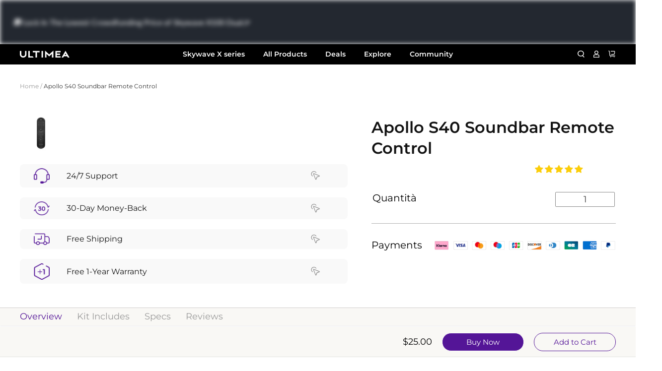

--- FILE ---
content_type: image/svg+xml
request_url: https://www.ultimea.com/cdn/shop/files/logo_2f611bb6-e455-4ac8-be0b-d9a012c3fe4e.svg?v=1764572465&width=100
body_size: -231
content:
<svg xmlns="http://www.w3.org/2000/svg" fill="none" viewBox="0 0 115 17" height="17" width="115">
<path fill="white" d="M29.9375 4.23351H36.1859V16.9887H39.5625V4.23351H45.8127V0.855469H29.9375V4.23351Z"></path>
<path fill="white" d="M22.9217 13.615V0.845703H19.5469V16.993H32.1633L29.4163 13.615H22.9217Z"></path>
<path fill="white" d="M11.9728 9.3128C11.95 10.439 11.4871 11.5113 10.6833 12.2997C9.87961 13.0881 8.79912 13.5297 7.67379 13.5297C6.54846 13.5297 5.46797 13.0881 4.66423 12.2997C3.8605 11.5113 3.39757 10.439 3.37481 9.3128V0.845703H0V9.3128C0.0305064 11.3298 0.852413 13.2539 2.28821 14.6695C3.72401 16.085 5.65846 16.8785 7.67379 16.8785C9.68912 16.8785 11.6236 16.085 13.0594 14.6695C14.4952 13.2539 15.3171 11.3298 15.3476 9.3128V0.845703H11.9728V9.3128Z"></path>
<path fill="white" d="M82.3438 16.993H94.3359V13.615H85.7186V10.4869H93.1347V7.10889H85.7186V4.22374H94.3359V0.845703H82.3438V16.993Z"></path>
<path fill="white" d="M53.574 0.845703H50.1992V16.993H53.574V0.845703Z"></path>
<path fill="white" d="M77.5461 0L67.9 9.35782L58.2539 0V16.9923H61.6287V8.03406L67.9 14.0332L74.1713 8.03406V16.9923H77.5461V0Z"></path>
<path fill="white" d="M111.148 16.9915H115.001L105.675 0.527344L96.3438 16.9915H100.197L101.956 13.7807H109.389L111.148 16.9915ZM107.534 10.4027H103.816L105.675 7.01937L107.534 10.4027Z"></path>
</svg>


--- FILE ---
content_type: image/svg+xml
request_url: https://cdn.shopify.com/s/files/1/0556/1768/3534/files/icon_toDown.svg
body_size: -672
content:
<svg xmlns="http://www.w3.org/2000/svg" fill="none" viewBox="0 0 11 6" height="6" width="11">
<path stroke="#646464" d="M10.4093 0.346825L5.80273 4.95341L1.19614 0.346825"></path>
</svg>


--- FILE ---
content_type: image/svg+xml
request_url: https://cdn.shopify.com/s/files/1/0556/1768/3534/files/01_2.svg?v=1675070674
body_size: 145
content:
<svg width="92" height="42" viewBox="0 0 92 42" fill="none" xmlns="http://www.w3.org/2000/svg" xmlns:xlink="http://www.w3.org/1999/xlink">
<rect width="91.9655" height="42" fill="url(#pattern0)"/>
<defs>
<pattern id="pattern0" patternContentUnits="objectBoundingBox" width="1" height="1">
<use xlink:href="#image0_1327_121" transform="matrix(0.00309598 0 0 0.00677912 0 -0.00165473)"/>
</pattern>
<image id="image0_1327_121" width="323" height="148" xlink:href="[data-uri]"/>
</defs>
</svg>


--- FILE ---
content_type: image/svg+xml
request_url: https://cdn.shopify.com/s/files/1/0556/1768/3534/files/05_1.svg?v=1675070674
body_size: 2125
content:
<svg width="92" height="42" viewBox="0 0 92 42" fill="none" xmlns="http://www.w3.org/2000/svg" xmlns:xlink="http://www.w3.org/1999/xlink">
<rect width="91.6622" height="42" fill="url(#pattern0)"/>
<defs>
<pattern id="pattern0" patternContentUnits="objectBoundingBox" width="1" height="1">
<use xlink:href="#image0_1327_125" transform="scale(0.00309598 0.00675676)"/>
</pattern>
<image id="image0_1327_125" width="323" height="148" xlink:href="[data-uri]"/>
</defs>
</svg>


--- FILE ---
content_type: image/svg+xml
request_url: https://cdn.shopify.com/s/files/1/0556/1768/3534/files/06_1.svg?v=1675070674
body_size: 4468
content:
<svg width="92" height="42" viewBox="0 0 92 42" fill="none" xmlns="http://www.w3.org/2000/svg" xmlns:xlink="http://www.w3.org/1999/xlink">
<rect width="91.9459" height="42" fill="url(#pattern0)"/>
<defs>
<pattern id="pattern0" patternContentUnits="objectBoundingBox" width="1" height="1">
<use xlink:href="#image0_1327_126" transform="scale(0.00308642 0.00675676)"/>
</pattern>
<image id="image0_1327_126" width="324" height="148" xlink:href="[data-uri]"/>
</defs>
</svg>


--- FILE ---
content_type: image/svg+xml
request_url: https://cdn.shopify.com/s/files/1/0556/1768/3534/files/icon_support5.svg
body_size: -336
content:
<svg xmlns="http://www.w3.org/2000/svg" fill="none" viewBox="0 0 13 12" height="12" width="13">
<path fill="#8A8A8A" d="M7.78636 1.90362C7.93415 2.05141 7.86026 2.27308 7.71247 2.42087C7.4908 2.49476 7.26912 2.49476 7.19523 2.27308C6.67798 1.46027 5.71738 0.943024 4.68289 0.943024C3.05726 0.943024 1.7272 2.27308 1.7272 3.89871C1.7272 4.9332 2.24445 5.81991 3.05726 6.41105C3.27894 6.48494 3.27894 6.70661 3.20505 6.8544C3.05726 7.07608 2.83559 7.07608 2.6878 7.00218C1.65331 6.33715 0.988281 5.15488 0.988281 3.89871C0.988281 1.82973 2.61391 0.204102 4.68289 0.204102C5.93906 0.204102 7.12133 0.869131 7.78636 1.90362ZM4.38732 3.67704L7.19523 10.6229L8.15583 7.815C8.22972 7.59332 8.3775 7.44554 8.59918 7.37164L11.4071 6.48494L4.38732 3.67704ZM4.68289 3.01201L11.7027 5.81991C12.0721 5.96769 12.2938 6.41105 12.146 6.78051C12.0721 7.00218 11.9243 7.14997 11.7027 7.22386L8.89475 8.18446L7.93415 10.9185C7.78636 11.2879 7.4169 11.5096 6.97355 11.3618C6.75187 11.2879 6.60409 11.1401 6.5302 10.9185L3.72229 3.9726C3.57451 3.60314 3.79619 3.15979 4.16565 3.01201C4.31343 2.93811 4.53511 2.93811 4.68289 3.01201Z"></path>
</svg>
